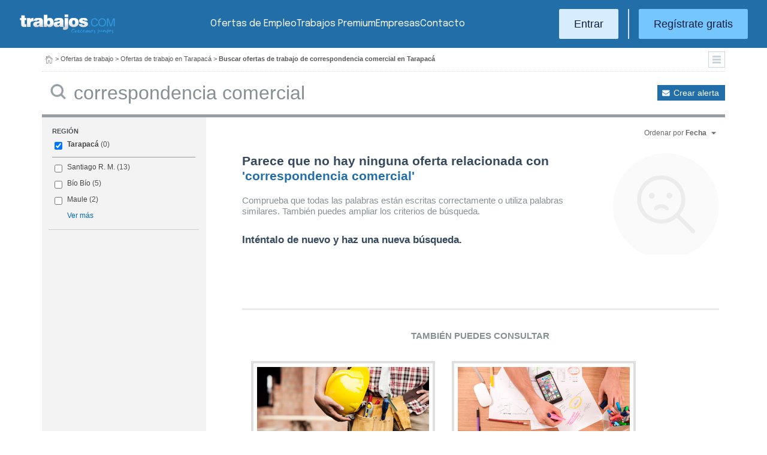

--- FILE ---
content_type: text/html; charset=UTF-8
request_url: https://chile.trabajos.com/ofertas-trabajo/tarapaca/correspondencia-comercial
body_size: 7107
content:
<!DOCTYPE html PUBLIC "-//W3C//DTD XHTML 1.0 Transitional//EN" "http://www.w3.org/TR/xhtml1/DTD/xhtml1-transitional.dtd"><html xmlns="http://www.w3.org/1999/xhtml" lang="es"><head><title>Ofertas de Trabajo de Correspondencia Comercial en Tarapacá - Trabajos Chile</title><meta http-equiv="Content-Type" content="text/html; charset=utf-8" /><meta name="description" content="Ofertas de trabajo de Correspondencia Comercial en Tarapacá. Encuentra el empleo de Correspondencia Comercial en Tarapacá que estás buscando en Trabajos Chile" /><meta name="keywords" content="ofertas trabajo  Correspondencia Comercial  en Tarapacá,bolsa trabajo  Correspondencia Comercial  en Tarapacá, ofertas empleo  Correspondencia Comercial  en Tarapacá, bolsa empleo  Correspondencia Comercial  en Tarapacá, buscar trabajo  Correspondencia Comercial  en Tarapacá, vacantes  Correspondencia Comercial  en Tarapacá" /><meta name="apple-itunes-app" content="app-id=516317735" /><meta property="fb:admins" content="550580406" /><meta property="fb:admins" content="1379411340" /><meta property="fb:admins" content="100010285996518" /><meta http-equiv="Content-Language" content="es"/><meta name="Distribution" content="global"/><meta name="referrer" content="always" /><link rel="shortcut icon" href="/favicon.ico" /><link rel="stylesheet" href="/css/theme/jquery-ui.css?366" type="text/css" media="screen" /><link rel="manifest" href="/firebase/manifest.json"><!-- Start VWO Async SmartCode --><link rel="preconnect" href="https://dev.visualwebsiteoptimizer.com" /><script type='text/javascript' id='vwoCode'>window._vwo_code || (function() {var account_id=969587,version=2.1,settings_tolerance=2000,hide_element='body',hide_element_style = 'opacity:0 !important;filter:alpha(opacity=0) !important;background:none !important;transition:none !important;',/* DO NOT EDIT BELOW THIS LINE */f=false,w=window,d=document,v=d.querySelector('#vwoCode'),cK='_vwo_'+account_id+'_settings',cc={};try{var c=JSON.parse(localStorage.getItem('_vwo_'+account_id+'_config'));cc=c&&typeof c==='object'?c:{}}catch(e){}var stT=cc.stT==='session'?w.sessionStorage:w.localStorage;code={nonce:v&&v.nonce,use_existing_jquery:function(){return typeof use_existing_jquery!=='undefined'?use_existing_jquery:undefined},library_tolerance:function(){return typeof library_tolerance!=='undefined'?library_tolerance:undefined},settings_tolerance:function(){return cc.sT||settings_tolerance},hide_element_style:function(){return'{'+(cc.hES||hide_element_style)+'}'},hide_element:function(){if(performance.getEntriesByName('first-contentful-paint')[0]){return''}return typeof cc.hE==='string'?cc.hE:hide_element},getVersion:function(){return version},finish:function(e){if(!f){f=true;var t=d.getElementById('_vis_opt_path_hides');if(t)t.parentNode.removeChild(t);if(e)(new Image).src='https://dev.visualwebsiteoptimizer.com/ee.gif?a='+account_id+e}},finished:function(){return f},addScript:function(e){var t=d.createElement('script');t.type='text/javascript';if(e.src){t.src=e.src}else{t.text=e.text}v&&t.setAttribute('nonce',v.nonce);d.getElementsByTagName('head')[0].appendChild(t)},load:function(e,t){var n=this.getSettings(),i=d.createElement('script'),r=this;t=t||{};if(n){i.textContent=n;d.getElementsByTagName('head')[0].appendChild(i);if(!w.VWO||VWO.caE){stT.removeItem(cK);r.load(e)}}else{var o=new XMLHttpRequest;o.open('GET',e,true);o.withCredentials=!t.dSC;o.responseType=t.responseType||'text';o.onload=function(){if(t.onloadCb){return t.onloadCb(o,e)}if(o.status===200||o.status===304){_vwo_code.addScript({text:o.responseText})}else{_vwo_code.finish('&e=loading_failure:'+e)}};o.onerror=function(){if(t.onerrorCb){return t.onerrorCb(e)}_vwo_code.finish('&e=loading_failure:'+e)};o.send()}},getSettings:function(){try{var e=stT.getItem(cK);if(!e){return}e=JSON.parse(e);if(Date.now()>e.e){stT.removeItem(cK);return}return e.s}catch(e){return}},init:function(){if(d.URL.indexOf('__vwo_disable__')>-1)return;var e=this.settings_tolerance();w._vwo_settings_timer=setTimeout(function(){_vwo_code.finish();stT.removeItem(cK)},e);var t;if(this.hide_element()!=='body'){t=d.createElement('style');var n=this.hide_element(),i=n?n+this.hide_element_style():'',r=d.getElementsByTagName('head')[0];t.setAttribute('id','_vis_opt_path_hides');v&&t.setAttribute('nonce',v.nonce);t.setAttribute('type','text/css');if(t.styleSheet)t.styleSheet.cssText=i;else t.appendChild(d.createTextNode(i));r.appendChild(t)}else{t=d.getElementsByTagName('head')[0];var i=d.createElement('div');i.style.cssText='z-index: 2147483647 !important;position: fixed !important;left: 0 !important;top: 0 !important;width: 100% !important;height: 100% !important;background: white !important;';i.setAttribute('id','_vis_opt_path_hides');i.classList.add('_vis_hide_layer');t.parentNode.insertBefore(i,t.nextSibling)}var o=window._vis_opt_url||d.URL,s='https://dev.visualwebsiteoptimizer.com/j.php?a='+account_id+'&u='+encodeURIComponent(o)+'&vn='+version;if(w.location.search.indexOf('_vwo_xhr')!==-1){this.addScript({src:s})}else{this.load(s+'&x=true')}}};w._vwo_code=code;code.init();})();</script><!-- End VWO Async SmartCode --><script type="text/javascript">(function(i,s,o,g,r,a,m){i['GoogleAnalyticsObject']=r;i[r]=i[r]||function(){	(i[r].q=i[r].q||[]).push(arguments)},i[r].l=1*new Date();a=s.createElement(o),	m=s.getElementsByTagName(o)[0];a.async=1;a.src=g;m.parentNode.insertBefore(a,m)	})(window,document,'script','//www.google-analytics.com/analytics.js','ga');	ga('create', 'UA-152964-1', {'cookieDomain': 'trabajos.com','userId': ''});	ga('send', 'pageview');</script><!--include virtual="/empresa/ssi_script_hotjar.thtml" --><!-- Global site tag (gtag.js) - Google Ads: 1070656476 --><!--<script async src="https://www.googletagmanager.com/gtag/js?id=AW-1070656476"></script><script>window.dataLayer = window.dataLayer || [];
function gtag(){dataLayer.push(arguments);}
gtag('js', new Date());
gtag('config', 'AW-1070656476', {'allow_enhanced_conversions': true});</script>--><!--conversionRegistroEmpresas--><!-- Event snippet for Etiqueta de remarketing: remarketing page --><script> gtag('event', 'conversion', { 'send_to': 'AW-1070656476/i3qkCPT29QMQ3NfD_gM', 'aw_remarketing_only': true });</script><!-- New script for Google Analitycs 4 (GA4) --><script async src="https://www.googletagmanager.com/gtag/js?id=G-B8K8J061WJ"></script><script> window.dataLayer = window.dataLayer || []; function gtag(){dataLayer.push(arguments);} gtag('js', new Date()); gtag('config', 'G-B8K8J061WJ');</script><!-- New Script for Clearbit --><script type="text/javascript"> (function (d, u, h, s) { h = d.getElementsByTagName('head')[0]; s = d.createElement('script'); s.async = 1; s.src = u + new Date().getTime(); h.appendChild(s); } )(document, 'https://grow.clearbitjs.com/api/pixel.js?v=');</script><!-- Google Tag Manager --><script>(function(w,d,s,l,i){w[l]=w[l]||[];w[l].push({'gtm.start': new Date().getTime(),event:'gtm.js'});var f=d.getElementsByTagName(s)[0], j=d.createElement(s),dl=l!='dataLayer'?'&l='+l:'';j.async=true;j.src= 'https://www.googletagmanager.com/gtm.js?id='+i+dl;f.parentNode.insertBefore(j,f);
})(window,document,'script','dataLayer','GTM-W65KH6TZ');</script><!-- End Google Tag Manager --><link rel="canonical" href="https://chile.trabajos.com/ofertas-trabajo/tarapaca" /><meta name="robots" content="noindex, follow" /><link rel="stylesheet" type="text/css" href="/css/layout.css?366" /><link rel="stylesheet" type="text/css" href="/css/layout-style.css?366" /><link rel="stylesheet" type="text/css" href="/css/estilos.css?366" /><!--#include virtual="/ssi_css_usuario.thtml" --><link rel="stylesheet" type="text/css" href="/css/cl/pais.css?366" /><!-- Google tag (gtag.js) --><script async src="https://www.googletagmanager.com/gtag/js?id=AW-1070656476"></script><script> window.dataLayer = window.dataLayer || []; function gtag(){dataLayer.push(arguments);} gtag('js', new Date()); gtag('config', 'AW-1070656476'); </script></head><body><header><iframe id='acdf9837' name='acdf9837' src='//a.hspvst.com/delivery/afr.php?zoneid=22&amp;cb=INSERT_RANDOM_NUMBER_HERE' frameborder='0' scrolling='no' width="0" height="0" srtyle="display:none; visibility:hidden"></iframe><h1>Ofertas de Trabajo de Correspondencia Comercial en Tarapacá  Trabajos Chile</h1><div class="container"><div class="header-wrapper"><div class="logo"><a href="https://chile.trabajos.com/" id="cabLogo" title="Trabajos.com"><img src="/img/2014/logo-c.png" alt="Trabajos.com" class="logo" /></a><a href="https://chile.trabajos.com/" id="cabLogoPre" aria-label="Trabajos.com"><img src="/img/2015/premium/logo-premium.png" alt="" class="logoPremium" width="100%" height="100%" /></a><a href="https://chile.trabajos.com/" id="cabLogoPro" aria-label="Trabajos.com"><img src="/img/2015/premium/logo-profesional.png" alt="" class="logoProfesional" width="100%" height="100%" /></a></div><!--#include virtual="/ssi_cabecera_username.thtml" --><ul class="menu"><li class="ofertas"><a href="https://chile.trabajos.com/ofertas-trabajo/"  title="Ofertas de Trabajo" id="cabEmpleo">Ofertas de Empleo</a></li><li class="cursos"><a href="https://chile.trabajos.com/premium/mejora-candidatura/?utm_source=trabajos&utm_medium=web&utm_campaign=LandingMejora"  id="cabPremium">Trabajos Premium</a></li><li class="empresas"><a href="https://chile.trabajos.com/empresas/"  title="Publicar Ofertas Trabajo Gratis" id="cabEmpresas">Empresas</a></li><li class="contacto"><a href="https://chile.trabajos.com/contacto/?contacto=HV_CONTACTO" id="cabEmpresas">Contacto</a></li></ul><div class="authentication"><a href="https://chile.trabajos.com/acceso/" title="Entrar a Trabajos.com" rel="nofollow" class="btn btn-light">Entrar</a><hr class="separator separator-vertical" /><a href="https://chile.trabajos.com/candidato/registro/" id="cabRegistrate" rel="nofollow" class="btn">Reg&iacute;strate gratis</a></div><span title="Menú" class="header-mobile-trigger"><img src="/img/2025/menu-trigger.svg" alt="Menu" /></span></div><div class="menu-mobile" id="menuMov"><span title="Menú" class="header-mobile-trigger"><img src="/img/2025/menu-trigger-close.svg" alt="Menu" /></span><div class="menu-mobile-logged"><!--#include virtual="/ssi_cabecera_username.thtml" --><!--#include virtual="/empresa/ssi_cabecera_empresa.thtml" --></div><ul class="list text-center"><li><a href="https://chile.trabajos.com/ofertas/"  title="Ofertas de Trabajo" id="cabEmpleoMov">Ofertas de Empleo</a></li><li><a href="https://chile.trabajos.com/premium/mejora-candidatura/?utm_source=trabajos&utm_medium=web&utm_campaign=LandingMejora"  title="Trabajos Premium" id="cabPremiumMov">Trabajos Premium</a></li><li><a href="https://chile.trabajos.com/empresas/"  title="Publicar Ofertas Trabajo Gratis" id="cabEmpresasMov">Empresas</a></li><li><a href="https://chile.trabajos.com/contacto/?contacto=HV_CONTACTO" title="Contacto" id="cabEmpresas">Contacto</a></li></ul><div class="authentication"><a href="https://chile.trabajos.com/acceso/" title="Entrar a Trabajos.com" rel="nofollow" class="btn btn-light">Entrar</a><hr class="separator" /><a href="https://chile.trabajos.com/candidato/registro/" id="cabRegistrate" rel="nofollow" class="btn">Reg&iacute;strate</a></div></div></div><div class="print logoprint"><img src="/img/logo_trabajos.gif" alt="Trabajos.com" /></div></header><div class="main980nm pathruleta"><div id="path"><a href="https://chile.trabajos.com/" title="Trabajos.com"><img src="/img/2014/ico_home.png" alt="Volver a la portada" width="100%" height="100%"/></a> &gt; <a href="https://www.trabajos.com/ofertas-trabajo/" title="Ofertas de trabajo">Ofertas de trabajo</a> &gt; 
<a href="https://www.trabajos.com/ofertas-trabajo/tarapaca" title="Ofertas de trabajo en Tarapacá">Ofertas de trabajo en Tarapacá</a> &gt; 
<strong>Buscar ofertas de trabajo de correspondencia comercial en Tarapacá</strong><div class="ruletainterior"><img src="/img/2014/icofiltros_min.png" id="pestanaFiltroBusqueda" class="icoFiltros" alt="Filtros" /></div> </div>
<!--#include virtual="/candidato/ssi_path_buscador.thtml" --><!--#include virtual="/ssi_path_vermas.thtml" --><!--#include virtual="/candidato/ssi_path_vermas.thtml" --></div><div id="filtrosBuscador" class="filtrosBuscador" style="display:none"><div id="opcionesBuscador" class="opcionesBuscador"><div id="contenidoFiltroProfesiones" class="filtrosItems"><h3><a title="Buscar trabajo por profesiones" href="https://chile.trabajos.com/profesiones">Profesiones</a></h3><ul><li><a title="Ofertas Trabajo Atención al cliente" href="https://chile.trabajos.com/ofertas-trabajo/atencion_al_cliente">Atención al cliente</a></li><li><a title="Ofertas Trabajo Comercial Ventas" href="https://chile.trabajos.com/ofertas-trabajo/comercial_ventas">Comercial y Ventas</a></li><li><a title="Ofertas Trabajo Contabilidad" href="https://chile.trabajos.com/ofertas-trabajo/contables">Contabilidad</a></li><li><a title="Ofertas Trabajo Educación, Magisterio y Pedagogía" href="https://chile.trabajos.com/ofertas-trabajo/educacion_magisterio_pedagogia">Educación, Magisterio y Pedagogía</a></li><li><a title="Ofertas Trabajo Gestión de Proyectos" href="https://chile.trabajos.com/ofertas-trabajo/gestion_de_proyectos">Gestión de Proyectos</a></li><li><a title="Ofertas Trabajo Hardware, Redes y Seguridad" href="https://chile.trabajos.com/ofertas-trabajo/hardware_redes_y_seguridad">Hardware, Redes y Seguridad</a></li><li><a title="Ofertas Trabajo Hosteleria, Camarero o Gobernante" href="https://chile.trabajos.com/ofertas-trabajo/hosteleria_camarero_gobernante">Hostelería: Camarero o Gobernante</a></li></ul><ul><li><a title="Ofertas Trabajo Consultoria" href="https://chile.trabajos.com/ofertas-trabajo/informatica_consultoria">Consultoría Informática</a></li><li><a title="Ofertas Trabajo Informatica" href="https://chile.trabajos.com/ofertas-trabajo/informatica_otros">Informática</a></li><li><a title="Ofertas Trabajo Programador Informatico" href="https://chile.trabajos.com/ofertas-trabajo/ingenieria_programador">Informática Programador</a></li><li><a title="Ofertas Trabajo Sistemas Informaticos" href="https://chile.trabajos.com/ofertas-trabajo/informatica_sistemas">Informática Sistemas</a></li><li><a title="Ofertas Trabajo Ingenieria Industrial" href="https://chile.trabajos.com/ofertas-trabajo/ingenieria_industrial">Ingeniería Industrial</a></li><li><a title="Ofertas Trabajo Ingenieria Telecomunicaciones" href="https://chile.trabajos.com/ofertas-trabajo/ingenieria_telecomunicaciones">Ingeniería Telecomunicaciones</a></li><li><a title="Ofertas Trabajo Operaciones Logísticas" href="https://chile.trabajos.com/ofertas-trabajo/logistica_operaciones">Operaciones Logística</a></li></ul><ul><li><a title="Ofertas Trabajo Marketing" href="https://chile.trabajos.com/ofertas-trabajo/marketing_mercadotecnia">Marketing</a></li><li><a title="Ofertas Trabajo Peluquería, Maquillaje y Estética" href="https://chile.trabajos.com/ofertas-trabajo/peluqueria_maquillaje_estheticienes">Peluquería, Maquillaje y Estetética</a></li><li><a title="Ofertas Trabajo Recepcionista" href="https://chile.trabajos.com/ofertas-trabajo/recepcionista">Recepcionista</a></li><li><a title="Ofertas Trabajo Recursos Humanos" href="https://chile.trabajos.com/ofertas-trabajo/recursos_humanos_personal">Recursos Humanos</a></li><li><a title="Ofertas Trabajo Secretaria Administración" href="https://chile.trabajos.com/ofertas-trabajo/secretaria_administracion">Secretaría y Administración</a></li><li><a title="Ofertas Trabajo Telefonista, Televenta y Encuestas" href="https://chile.trabajos.com/ofertas-trabajo/telefonistas_televenta_encuestas">Telefonistas, Televenta y Encuestas</a></li><li><a title="Ofertas Trabajo Dependientas" href="https://chile.trabajos.com/ofertas-empleo/dependientas">Dependientas</a></li></ul></div><div id="contenidoFiltroProvincias" class="filtrosItems"><h3><a title="Buscar Trabajo por Regiones" href="https://chile.trabajos.com/provincias/">Regiones</a></h3><ul><li><a title="Ofertas Trabajo Santiago" href="https://chile.trabajos.com/ofertas-trabajo/santiago">Santiago R. M.</a></li><li><a title="Ofertas Trabajo Antofagasta" href="https://chile.trabajos.com/ofertas-trabajo/antofagasta">Antofagasta</a></li><li><a title="Ofertas Trabajo Valparaíso" href="https://chile.trabajos.com/ofertas-trabajo/valparaiso">Valparaíso</a></li><li><a title="Ofertas Trabajo Bío Bío" href="https://chile.trabajos.com/ofertas-trabajo/bio-bio">Bío Bío</a></li><li><a title="Ofertas Trabajo Coquimbo" href="https://chile.trabajos.com/ofertas-trabajo/coquimbo">Coquimbo</a></li><li><a title="Ofertas Trabajo Los Lagos" href="https://chile.trabajos.com/ofertas-trabajo/los-lagos">Los lagos</a></li><li><a title="Ofertas Trabajo Libertador O´Higgins" href="https://chile.trabajos.com/ofertas-trabajo/libertador-ohiggins">Libertador O´Higgins</a></li></ul><ul><li><a title="Ofertas Trabajo Tarapacá" href="https://chile.trabajos.com/ofertas-trabajo/tarapaca">Tarapacá</a></li><li><a title="Ofertas Trabajo Atacama" href="https://chile.trabajos.com/ofertas-trabajo/atacama">Atacama</a></li><li><a title="Ofertas Trabajo Maule" href="https://chile.trabajos.com/ofertas-trabajo/maule">Maule</a></li><li><a title="Ofertas Trabajo Los Ríos" href="https://chile.trabajos.com/ofertas-trabajo/los-rios">Los Ríos</a></li><li><a title="Ofertas Trabajo Aracaunía" href="https://chile.trabajos.com/ofertas-trabajo/araucania">Araucanía</a></li><li><a title="Ofertas Trabajo Magallanes" href="https://chile.trabajos.com/ofertas-trabajo/magallanes-antartica-chilena">Magallanes</a></li><li><a title="Ofertas Trabajo Arica y Parinacota" href="https://chile.trabajos.com/ofertas-trabajo/arica">Arica y Parinacota</a></li></ul></div></div></div><form id="BUSCADOR" name="BUSCADOR" method="GET" action="https://chile.trabajos.com/ofertas-trabajo/"><div class="main980nm"><div id="div-minitools" class="minitools"><a href="/ofertasporemail/alta/?idc=13&pais=30&provincia=450" class="alerta" rel="nofollow" title="Recibir ofertas de trabajo por email">Crear alerta</a></div><div class="buscadorfull"><input type="hidden" id="idpais" name="IDPAIS" value="30" /><input type="image" src="/img/2014/ico_search.png" name="BUSCAR" value="Buscar" alt="Buscar" /><label for="cadena" class="sr-only">Buscar</label><input type="text" id="cadena" name="CADENA" class="liviano" value="correspondencia comercial" size="50" maxlength="100" placeholder="Buscar trabajo" /></div></div></form><div id="dialogCargando" style="display:none; text-align:center;padding-top:50px"><img src="/img/loading.gif" alt="Cargando" /></div><div id="div-cuerpo" class="main980nm"> <div class="buscadorfiltros"><div id="zona-filtros-visibles"> <div class="filtro_inner"><div class="filtro-title">Región</div><ul id="parte-seleccion-fpv" class="parte_seleccion"><li><label><input type="checkbox" name="FPV[]" class="aaaaaaaa" value="450" id="checkbox-FPV-450" data-descripcion="Tarapacá" CHECKED><a href="https://chile.trabajos.com/ofertas-trabajo/tarapaca/correspondencia-comercial" title="Ofertas de Trabajo de Correspondencia Comercial en Tarapacá" id="enlace-FPV-450">Tarapacá</a><span> (0)</span></label></li></ul><ul id="parte-visible-fpv" ><li><label><input type="checkbox" name="FPV[]" class="aaaaaaaa" value="445" id="checkbox-FPV-445" data-descripcion="Santiago R. M." ><a href="https://chile.trabajos.com/ofertas-trabajo/santiago/correspondencia-comercial" title="Ofertas de Trabajo de Correspondencia Comercial en Santiago R. M." id="enlace-FPV-445">Santiago R. M.</a><span> (13)</span></label></li><li><label><input type="checkbox" name="FPV[]" class="aaaaaaaa" value="415" id="checkbox-FPV-415" data-descripcion="Bío Bío" ><a href="https://chile.trabajos.com/ofertas-trabajo/bio-bio/correspondencia-comercial" title="Ofertas de Trabajo de Correspondencia Comercial en Bío Bío" id="enlace-FPV-415">Bío Bío</a><span> (5)</span></label></li><li><label><input type="checkbox" name="FPV[]" class="aaaaaaaa" value="440" id="checkbox-FPV-440" data-descripcion="Maule" ><a href="https://chile.trabajos.com/ofertas-trabajo/maule/correspondencia-comercial" title="Ofertas de Trabajo de Correspondencia Comercial en Maule" id="enlace-FPV-440">Maule</a><span> (2)</span></label></li></ul><ul id="parte-oculta-fpv" hidden><li><label><input type="checkbox" name="FPV[]" class="aaaaaaaa" value="405" id="checkbox-FPV-405" data-descripcion="Araucanía" ><a href="https://chile.trabajos.com/ofertas-trabajo/araucania/correspondencia-comercial" title="Ofertas de Trabajo de Correspondencia Comercial en Araucanía" id="enlace-FPV-405">Araucanía</a><span> (1)</span></label></li><li><label><input type="checkbox" name="FPV[]" class="aaaaaaaa" value="415" id="checkbox-FPV-415" data-descripcion="Bío Bío" ><a href="https://chile.trabajos.com/ofertas-trabajo/bio-bio/correspondencia-comercial" title="Ofertas de Trabajo de Correspondencia Comercial en Bío Bío" id="enlace-FPV-415">Bío Bío</a><span> (5)</span></label></li><li><label><input type="checkbox" name="FPV[]" class="aaaaaaaa" value="435" id="checkbox-FPV-435" data-descripcion="Magallanes y Antártica Chilena" ><a href="https://chile.trabajos.com/ofertas-trabajo/magallanes-antartica-chilena/correspondencia-comercial" title="Ofertas de Trabajo de Correspondencia Comercial en Magallanes y Antártica Chilena" id="enlace-FPV-435">Magallanes y Antártica Chilena</a><span> (1)</span></label></li><li><label><input type="checkbox" name="FPV[]" class="aaaaaaaa" value="440" id="checkbox-FPV-440" data-descripcion="Maule" ><a href="https://chile.trabajos.com/ofertas-trabajo/maule/correspondencia-comercial" title="Ofertas de Trabajo de Correspondencia Comercial en Maule" id="enlace-FPV-440">Maule</a><span> (2)</span></label></li><li><label><input type="checkbox" name="FPV[]" class="aaaaaaaa" value="445" id="checkbox-FPV-445" data-descripcion="Santiago R. M." ><a href="https://chile.trabajos.com/ofertas-trabajo/santiago/correspondencia-comercial" title="Ofertas de Trabajo de Correspondencia Comercial en Santiago R. M." id="enlace-FPV-445">Santiago R. M.</a><span> (13)</span></label></li><li><label><input type="checkbox" name="FPV[]" class="aaaaaaaa" value="455" id="checkbox-FPV-455" data-descripcion="Valparaíso" ><a href="https://chile.trabajos.com/ofertas-trabajo/valparaiso/correspondencia-comercial" title="Ofertas de Trabajo de Correspondencia Comercial en Valparaíso" id="enlace-FPV-455">Valparaíso</a><span> (1)</span></label></li></ul><a href="#" id="masmenos-fpv" class="masfiltro">Ver más</a><input type="hidden" id="mostrar-todas-fpv" name="MT-FPV" value="NO"></div> </div><div id="zona-filtros-ocultos" hidden>  </div></div><div class="relecontent "><div id="cmbrelevancia" class="relevancia"><p>Ordenar por <strong>Fecha</strong></p><div id="cpcmbrelevancia" class="combo-desplegado"><ul><li class=" "><button type="button" id="ord-r" name="ORD_R" value="R" >Relevancia</button></li><li class="relevanciaon"><button type="button" id="ord-f" name="ORD_F" value="F">Fecha (recientes)</button></li></ul><input type="hidden" id="ord" name="ORD" value="F"></div></div></div><div class="buscador2014"><!--#include virtual="/ssi_errores.thtml" --><div class="noresultados"><div class="mensaje-resultados"><h2>Parece que no hay ninguna oferta relacionada con <span>'correspondencia comercial'</span></h2><p>Comprueba que todas las palabras est&aacute;n escritas correctamente o utiliza palabras similares. Tambi&eacute;n puedes ampliar los criterios de b&uacute;squeda.</p><p><strong>Int&eacute;ntalo de nuevo y haz una nueva b&uacute;squeda.</strong></p></div><div class="info_practica"><h3>Tambi&eacute;n puedes consultar</h3><ul><li><a href="https://chile.trabajos.com/ofertas-empleo/" onclick="ga('send', 'event', 'NoResultados', 'Salir', 'OfertasDeEmpleo');"><img src="/img/2016/ayuda_ofertas_empleo.jpg"/>Todas las Ofertas de Empleo</a></li><li><a href="https://cursoschile.trabajos.com" onclick="ga('send', 'event', 'NoResultados', 'Salir', 'Formacion');"><img src="/img/2016/ayuda_cursos_formacion.jpg"/>Todos los Cursos y Formaci&oacute;n</a></li></ul></div></div><script type="text/javascript">ga('send', 'pageview', 'noresultados-correspondencia comercial');</script><!--#include virtual="/ssi_listado_ofertas_buscador.thtml" --><!--include virtual="/candidato/ssi_listado_ofertas_empleo_buscador.thtml" --></div></div><div id="dialogLogin"><!--#include virtual="/ssi_login.thtml" --><!--#include virtual="/ssi_registro.thtml" --><!--#include virtual="/ssi_hola.thtml" --></div><footer><div class="container footer-wrapper"><div class="footer-top"><div class="footer-top-logos"><img src="/img/2014/logo-c.png" alt="Trabajos.com" class="logo" /><div><a href="https://play.google.com/store/apps/details?id=com.trabajos&referrer=utm_source%3Dpie_web"><img src="/img/2016/ico_gplay.png" alt="Google Play" class="" /></a><a href="https://itunes.apple.com/es/app/apple-store/id516317735?pt=597523&ct=pie_web&mt=8"><img src="/img/2016/ico_ios.png" alt="App Store" class="" /></a></div></div><div class="footer-top-links"><ul class="list"><li><p class="text-big text-bold">Sobre nosotros</p></li><li><a class="text-light" href="https://chile.trabajos.com/informacion/">Informaci&oacute;n</a></li><li><a class="text-light" href="https://chile.trabajos.com/quienes-somos/" rel="nofollow">Qui&eacute;nes somos</a></li><li><a class="text-light" href="https://hispavista.trabajos.com/" rel="nofollow">Trabaja con nosotros</a></li><li><a class="text-light" href="https://blog.trabajos.com">Blog de Trabajos.com</a></li><li><a class="text-light" href="https://chile.trabajos.com/contacto/?contacto=0" rel="nofollow">Cont&aacute;ctanos</a></li></ul><ul class="list"><li><p class="text-big text-bold">Ayuda</p></li><li><a class="text-light" href="https://chile.trabajos.com/ayuda/">Ayuda</a></li><li><a class="text-light" href="https://chile.trabajos.com/aviso-legal/" rel="nofollow">Aviso legal</a></li><li><a class="text-light" href="https://chile.trabajos.com/condiciones-uso/" rel="nofollow">Condiciones de uso</a></li><li><a class="text-light" href="https://chile.trabajos.com/politica-cookies/" rel="nofollow">Pol&iacute;tica de cookies</a></li><li><a class="text-light" href="https://chile.trabajos.com/politica-privacidad/" rel="nofollow">Pol&iacute;tica de privacidad</a></li></ul></div></div><hr class="separator-horizontal" /><div class="footer-bottom"><p class="text-white opacity-50">Trabajos.com es una marca de Hispavista</p><div class="redes"><ul class="icosPie"><li><a href="https://www.facebook.com/trabajoscom" rel="me nofollow" title="Trabajos.com en Facebook" class="icosPieFb"></a></li><li><a href="https://www.twitter.com/trabajoscom/" rel="me nofollow" title="Trabajos.com en Twitter" class="icosPieTw"></a></li><li><a href="https://www.linkedin.com/company/trabajos-com" rel="me nofollow" title="Trabajos.com en LinkedIn" class="icosPieLi"></a></li></ul></div></div></div></footer><!-- Firebase --><script language="javascript" src="https://www.gstatic.com/firebasejs/4.1.1/firebase-app.js"></script><script language="javascript" src="https://www.gstatic.com/firebasejs/4.1.1/firebase-messaging.js"></script><script language="javascript" src="https://www.gstatic.com/firebasejs/4.4.0/firebase.js"></script><script language="javascript" src="/js/firebase/firebase-messaging-receive.min.js?366"></script><script language="javascript" src="/js/jquery.js?366"></script><script language="javascript" src="/js/ui/ui.jquery.js?366"></script><script type="text/javascript"> ga('set', 'dimension1', 'Anonimo'); ga('set', 'dimension2', 'Sin'); ga('set', 'dimension3', 'Sin'); ga('set', 'dimension4', 'No'); </script><script language="javascript" src="/js/jquery-plugins/mailcheck/mailcheck.min.js?366"></script><script language="javascript" src="/js/correctoremail.min.js?366"></script><script language="javascript" src="/js/cabecera.js?366"></script><script language="javascript" src="/js/login.min.js?366"></script><!-- IP: 3.15.0.32 - CODPAIS:240 --><!--include virtual="/ssi_pixel_mexads.thtml" --><img src="https://tags.w55c.net/rs?id=72dc6090d9f54b1c9b8cbd9cce68e6eb&t=homepage" /><script async src="https://t.hspvst.com/tracking.php?id=98&e=trabajos"></script></body><script type="text/javascript" src="/js/jquery-plugins/history.js?366"></script><script language="javascript" src="/js/buscadorFiltros.js?366"></script><script language="javascript" src="/js/profesiones.js?366"></script><script language="javascript" src="/js/listados.js?366"></script></html>

--- FILE ---
content_type: text/css; charset=utf-8
request_url: https://fonts.googleapis.com/css2?family=Epilogue:ital,wght@0,100..900;1,100..900&display=swap
body_size: 233
content:
/* vietnamese */
@font-face {
  font-family: 'Epilogue';
  font-style: italic;
  font-weight: 100 900;
  font-display: swap;
  src: url(https://fonts.gstatic.com/s/epilogue/v20/O4ZXFGj5hxF0EhjimlIhggUykkuewkOv-Q.woff2) format('woff2');
  unicode-range: U+0102-0103, U+0110-0111, U+0128-0129, U+0168-0169, U+01A0-01A1, U+01AF-01B0, U+0300-0301, U+0303-0304, U+0308-0309, U+0323, U+0329, U+1EA0-1EF9, U+20AB;
}
/* latin-ext */
@font-face {
  font-family: 'Epilogue';
  font-style: italic;
  font-weight: 100 900;
  font-display: swap;
  src: url(https://fonts.gstatic.com/s/epilogue/v20/O4ZXFGj5hxF0EhjimlIhggQykkuewkOv-Q.woff2) format('woff2');
  unicode-range: U+0100-02BA, U+02BD-02C5, U+02C7-02CC, U+02CE-02D7, U+02DD-02FF, U+0304, U+0308, U+0329, U+1D00-1DBF, U+1E00-1E9F, U+1EF2-1EFF, U+2020, U+20A0-20AB, U+20AD-20C0, U+2113, U+2C60-2C7F, U+A720-A7FF;
}
/* latin */
@font-face {
  font-family: 'Epilogue';
  font-style: italic;
  font-weight: 100 900;
  font-display: swap;
  src: url(https://fonts.gstatic.com/s/epilogue/v20/O4ZXFGj5hxF0EhjimlIhggoykkuewkM.woff2) format('woff2');
  unicode-range: U+0000-00FF, U+0131, U+0152-0153, U+02BB-02BC, U+02C6, U+02DA, U+02DC, U+0304, U+0308, U+0329, U+2000-206F, U+20AC, U+2122, U+2191, U+2193, U+2212, U+2215, U+FEFF, U+FFFD;
}
/* vietnamese */
@font-face {
  font-family: 'Epilogue';
  font-style: normal;
  font-weight: 100 900;
  font-display: swap;
  src: url(https://fonts.gstatic.com/s/epilogue/v20/O4ZRFGj5hxF0EhjimlIrsgg4lWmc8kI.woff2) format('woff2');
  unicode-range: U+0102-0103, U+0110-0111, U+0128-0129, U+0168-0169, U+01A0-01A1, U+01AF-01B0, U+0300-0301, U+0303-0304, U+0308-0309, U+0323, U+0329, U+1EA0-1EF9, U+20AB;
}
/* latin-ext */
@font-face {
  font-family: 'Epilogue';
  font-style: normal;
  font-weight: 100 900;
  font-display: swap;
  src: url(https://fonts.gstatic.com/s/epilogue/v20/O4ZRFGj5hxF0EhjimlIqsgg4lWmc8kI.woff2) format('woff2');
  unicode-range: U+0100-02BA, U+02BD-02C5, U+02C7-02CC, U+02CE-02D7, U+02DD-02FF, U+0304, U+0308, U+0329, U+1D00-1DBF, U+1E00-1E9F, U+1EF2-1EFF, U+2020, U+20A0-20AB, U+20AD-20C0, U+2113, U+2C60-2C7F, U+A720-A7FF;
}
/* latin */
@font-face {
  font-family: 'Epilogue';
  font-style: normal;
  font-weight: 100 900;
  font-display: swap;
  src: url(https://fonts.gstatic.com/s/epilogue/v20/O4ZRFGj5hxF0EhjimlIksgg4lWmc.woff2) format('woff2');
  unicode-range: U+0000-00FF, U+0131, U+0152-0153, U+02BB-02BC, U+02C6, U+02DA, U+02DC, U+0304, U+0308, U+0329, U+2000-206F, U+20AC, U+2122, U+2191, U+2193, U+2212, U+2215, U+FEFF, U+FFFD;
}
